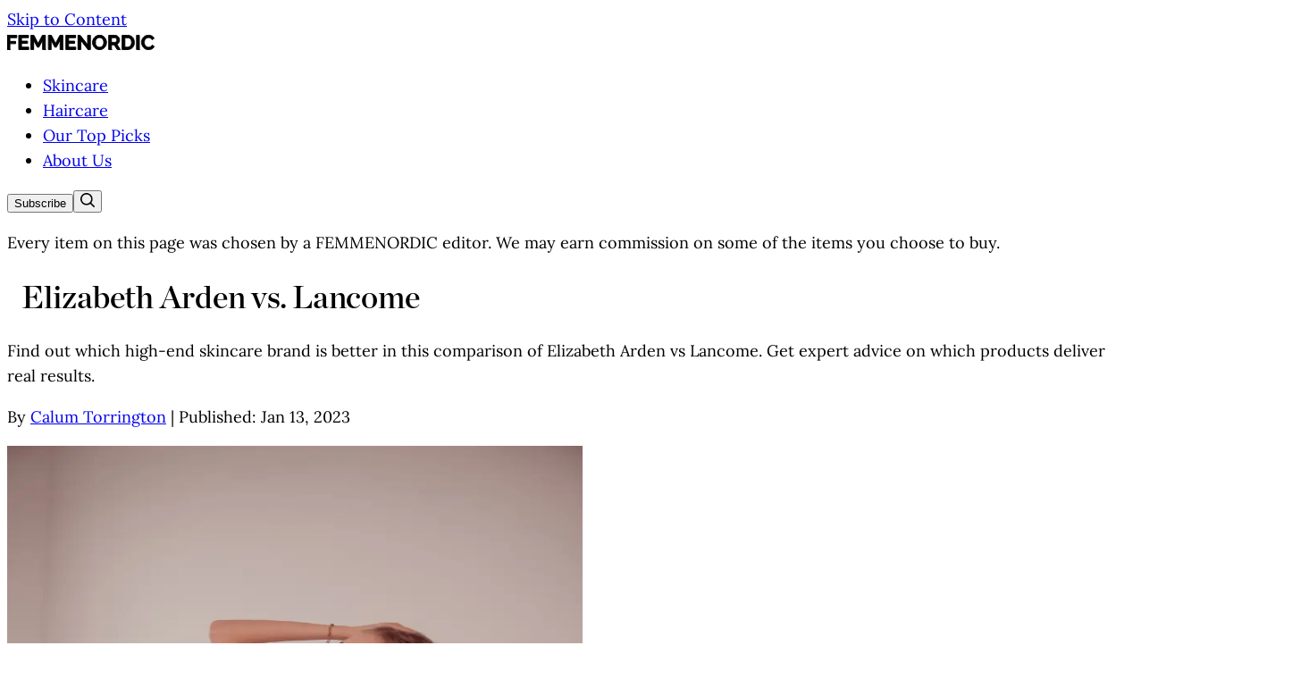

--- FILE ---
content_type: text/html
request_url: https://www.femmenordic.com/blog/elizabeth-arden-vs-lancome
body_size: 16321
content:
<!DOCTYPE html><!--zRKncE5l5J_ObWgo5I_m7--><html lang="en" class="__variable_2566e6 __variable_26e657 __variable_f36928 antialiased"><head><meta charSet="utf-8"/><meta name="viewport" content="width=device-width, initial-scale=1"/><link rel="preload" href="/_next/static/media/1e45b5c3c751ed2a-s.p.woff2" as="font" crossorigin="" type="font/woff2"/><link rel="preload" href="/_next/static/media/6f1653c8e73f6a1a-s.p.woff2" as="font" crossorigin="" type="font/woff2"/><link rel="preload" href="/_next/static/media/760df61a89fdb369-s.p.woff2" as="font" crossorigin="" type="font/woff2"/><link rel="preload" href="/_next/static/media/7be4f364182e90f8-s.p.woff2" as="font" crossorigin="" type="font/woff2"/><link rel="preload" href="/_next/static/media/d8406ea2f6297627-s.p.woff2" as="font" crossorigin="" type="font/woff2"/><link rel="preload" href="/_next/static/media/e68652ead16963e8-s.p.woff2" as="font" crossorigin="" type="font/woff2"/><link rel="preload" as="image" href="/logo.svg"/><link rel="preload" as="image" href="/facebook.svg"/><link rel="preload" as="image" href="/instagram.svg"/><link rel="preload" as="image" href="/pinterest.svg"/><link rel="preload" as="image" href="https://assets.femmenordic.com/_img/nancy-k-olgCaCC6i94-unsplash-min.webp" fetchPriority="high"/><link rel="preload" as="image" href="https://m.media-amazon.com/images/I/41k8CTpowGL._SL500_.jpg"/><link rel="preload" as="image" href="https://m.media-amazon.com/images/I/41gs7izpecL._SL500_.jpg"/><link rel="preload" as="image" href="https://m.media-amazon.com/images/I/41dCMvB8nOL._SL500_.jpg"/><link rel="preload" as="image" href="https://m.media-amazon.com/images/I/31tr0CuaiNL._SL500_.jpg"/><link rel="preload" as="image" href="https://assets.femmenordic.com/_img/max-libertine-aSRHodD994w-unsplash-min-704.webp"/><link rel="stylesheet" href="/_next/static/css/aa5af4c7bec31134.css" data-precedence="next"/><link rel="preload" as="script" fetchPriority="low" href="/_next/static/chunks/webpack-d18bc6e30b4ab5c2.js"/><script src="/_next/static/chunks/4bd1b696-cf72ae8a39fa05aa.js" async=""></script><script src="/_next/static/chunks/964-9b249bc0ac5a9a8b.js" async=""></script><script src="/_next/static/chunks/main-app-8dd10191f37e858c.js" async=""></script><script src="/_next/static/chunks/63-0c26326ed0a00bf5.js" async=""></script><script src="/_next/static/chunks/app/layout-d9dd4a8591f1696a.js" async=""></script><script src="/_next/static/chunks/app/blog/%5Bslug%5D/page-4a5efff85b500cea.js" async=""></script><link rel="preload" href="//scripts.mediavine.com/tags/femme-nordic.js" as="script"/><link rel="preload" href="https://www.googletagmanager.com/gtag/js?id=G-K7PZB12TS3" as="script"/><link rel="preload" as="image" href="https://assets.femmenordic.com/_img/lancome-vs-clinique.webp"/><link rel="preload" as="image" href="https://assets.femmenordic.com/_img/florian-marette-FohYuPQmxQY-unsplash-min.webp"/><link rel="preload" as="image" href="https://assets.femmenordic.com/_img/icons8-team-y2T5hT7pWx4-unsplash-min-704.webp"/><link rel="preload" as="image" href="https://assets.femmenordic.com/_img/lancome-vs-clarins.webp"/><link rel="preload" as="image" href="https://assets.femmenordic.com/_img/adi-coco-K4pDaPa82x4-unsplash-min.webp"/><link rel="preload" as="image" href="https://assets.femmenordic.com/_img/the-creative-exchange-pA1l24iwUlI-unsplash-min.webp"/><link rel="preload" as="image" href="https://assets.femmenordic.com/_img/aggy-wide-83QB1Y-3fCM-unsplash-min-704.webp"/><link rel="preload" as="image" href="https://assets.femmenordic.com/_img/shutterstock_75600964-minv4.webp"/><link rel="preload" as="image" href="https://assets.femmenordic.com/_img/aiony-haust-gtkvIGeHAn4-unsplash-min.webp"/><link rel="preload" as="image" href="https://assets.femmenordic.com/_img/getty-images-s-XGbyxtU_w-unsplash-min.webp"/><link rel="preload" as="image" href="https://assets.femmenordic.com/_img/shutterstock_1143523589-minv1-704.webp"/><meta name="theme-color" content="#ffffff"/><meta name="X-UA-Compatible" http-equiv="X-UA-Compatible" content="IE=edge"/><meta http-equiv="Content-Security-Policy" content="block-all-mixed-content"/><meta name="next-size-adjust" content=""/><link rel="canonical" href="https://www.femmenordic.com/blog/elizabeth-arden-vs-lancome"/><meta property="og:url" content="https://www.femmenordic.com/blog/elizabeth-arden-vs-lancome"/><title>Elizabeth Arden vs. Lancome</title><meta name="description" content="Find out which high-end skincare brand is better in this comparison of Elizabeth Arden vs Lancome. Get expert advice on which products deliver real results."/><meta name="robots" content="index, follow"/><meta name="googlebot" content="index, follow, max-video-preview:-1, max-image-preview:large, max-snippet:-1"/><meta property="og:title" content="Elizabeth Arden vs. Lancome"/><meta property="og:description" content="Find out which high-end skincare brand is better in this comparison of Elizabeth Arden vs Lancome. Get expert advice on which products deliver real results."/><meta property="og:site_name" content="FEMMENORDIC"/><meta property="og:image" content="https://assets.femmenordic.com/_img/nancy-k-olgCaCC6i94-unsplash-min.webp"/><meta property="og:type" content="article"/><meta property="article:published_time" content="2023-01-13T00:00:00.000Z"/><meta property="article:modified_time" content="2023-01-13T00:00:00.000Z"/><meta name="twitter:card" content="summary_large_image"/><meta name="twitter:title" content="Elizabeth Arden vs. Lancome"/><meta name="twitter:description" content="Find out which high-end skincare brand is better in this comparison of Elizabeth Arden vs Lancome. Get expert advice on which products deliver real results."/><meta name="twitter:image" content="https://assets.femmenordic.com/_img/nancy-k-olgCaCC6i94-unsplash-min.webp"/><link rel="icon" href="/favicon.ico" type="image/x-icon" sizes="48x48"/><link rel="icon" href="/icon.png?80cad757ebed8e95" type="image/png" sizes="512x512"/><link rel="apple-touch-icon" href="/apple-icon.png?a5b31b6487228187" type="image/png" sizes="180x180"/><script src="/_next/static/chunks/polyfills-42372ed130431b0a.js" noModule=""></script></head><body><div hidden=""><!--$--><!--/$--></div><span tabindex="0"></span><a href="#main-content" class="skip-to-content flex absolute items-center left-4 top-16 z-[99999999999] text-center opacity-0 font-sans leading-[1] font-semibold px-2.5 py-2.5 text-[0.875rem] rounded-2xl w-auto text-white bg-black border-2 border-white focus:opacity-100 max-[768px]:top-[120px] -translate-y-[calc(100%+2.5rem)] focus:translate-y-0">Skip to Content</a><nav class="sticky top-0 h-[48px] bg-white border-b-[1px] border-gray-400 text-sm font-semibold font-sans max-md:h-[96px] z-[2147483535]"><div class="flex max-w-[75rem] w-full h-full mx-auto items-center max-md:flex-wrap"><a href="/" class="mr-6 shrink-0 max-xl:ml-10 max-sm:ml-4 max-md:mt-[5px]"><img alt="FemmeNordic" src="/logo.svg" width="auto" height="17" class="!h-[18px] max-sm:!h-[12px]"/></a><div class="flex items-center overflow-x-auto overflow-y-hidden no-scrollbar max-md:order-1 max-md:w-full max-md:border-t max-md:h-12 max-md:self-end border-[#F5F5F5]"><ul class="flex list-none uppercase underline-offset-3"><li class="px-5 max-md:pl-10 max-sm:pl-4"><a href="/skincare" class="hover:underline">Skincare</a></li><li class="px-5"><a href="/haircare" class="hover:underline">Haircare</a></li><li class="px-5"><a href="/blog/our-top-picks" class="hover:underline text-nowrap">Our Top Picks</a></li><li class="px-5"><a href="/about" class="hover:underline text-nowrap">About Us</a></li></ul></div><button class="grow-click-to-subscribe-widget-81a338d1-83b7-44b2-86eb-310321ff3bdb ml-auto cursor-pointer bg-black text-white px-4 py-[5px] hover:bg-[#f5f5f5] hover:text-black border border-black max-md:mt-[5px]">Subscribe</button><button class="search-element ml-3.5 cursor-pointer shrink-0 max-xl:mr-10 max-sm:mr-4 max-md:mt-[5px]"><img alt="Search site" loading="lazy" width="16" height="16" decoding="async" data-nimg="1" style="color:transparent" src="/search.svg"/></button></div></nav><head></head><section class="border-b border-b-[#E5E5E5] w-full px-2.5 py-4 text-center text-xs font-sans  max-xl:px-10 max-sm:px-4  max-[644px]:text-left"><p class="!m-0 "><span>Every item on this page was chosen by a <span class="brand">FEMMENORDIC</span> editor. We may earn commission on some of the items you choose to buy.</span></p></section><main><header class="min-lg:px-7 mx-auto max-w-[1300px] text-center max-[644px]:text-left false"><h1 class="text-5xl max-lg:px-4">Elizabeth Arden vs. Lancome</h1><p class="font-sans text-xl mt-0 max-lg:px-4 max-w-[930px] !mx-auto">Find out which high-end skincare brand is better in this comparison of Elizabeth Arden vs Lancome. Get expert advice on which products deliver real results.</p><p class="byline font-sans uppercase text-xs max-lg:px-4">By <a href="/about#calum-torrington-bsc">Calum Torrington</a> <span class="mx-2">|</span> <!-- -->Published<!-- -->: <time dateTime="2023-01-13">Jan 13, 2023</time></p><img src="https://assets.femmenordic.com/_img/nancy-k-olgCaCC6i94-unsplash-min.webp" alt="desc" width="644" height="644" fetchPriority="high" class="mx-auto brightness-95 mt-6 max-sm:mx-0 max-sm:w-full"/></header><div id="main-content" class="relative"><div id="column-2" class="mx-auto max-[676px]:mx-4"><p>Famed for their luxurious skincare products packed with efficacious actives, both Elizabeth Arden and Lancome are more than worthy of occupying some shelf space in your bathroom.</p>
<p>Come with us as we compare their best-selling anti-aging products side-by-side to help you decide which is best for you and your skincare routine. Enjoy!</p>
<h2 id="elizabeth-arden-vs-lancome">Elizabeth Arden vs Lancome</h2>
<p>As many of you already know, anti-aging is serious business. It’s a cardinal rule to start “young” (AKA in your 20s) and change up your routine with each decade to address different skin concerns. More importantly, though, is picking the right products to get the job done.</p>
<p>Sure, your drug store buys are better than no skincare routine at all, but investing a bit more in better quality brands will make a considerable difference. (Trust us.) And even better than finding a skincare lineup for each decade would be finding one that’s strong, yet gentle enough for every decade. (Yes, this does exist.)</p>
<p>To spare you from hours of personal research, we’ve examined two renowned brands for your consideration: Elizabeth Arden and Lancôme.</p>
<div id="product-comparison-1" class="grid grid-cols-1 md:grid-cols-2 gap-6 my-8 rounded-lg max-w-3xl mx-auto max-md:gap-12  max-xl:max-w-4xl max-lg:max-w-3xl"><div class="flex flex-col items-center text-center space-y-4 max-w-[330px] mx-auto z-[9999999]"><a href="https://amzn.to/3IrolMa" target="_blank" rel="noopener noreferrer" class="relative w-48 h-48 rounded-lg overflow-hidden"><img src="https://m.media-amazon.com/images/I/41k8CTpowGL._SL500_.jpg" alt="Elizabeth Arden Advanced Ceramide Face Serum Capsules" class="object-contain max-h-full mx-auto"/></a><h3 class="text-lg serif">Elizabeth Arden Advanced Ceramide Face Serum Capsules</h3><div class="flex flex-col items-center space-y-2"><a href="https://amzn.to/3IrolMa" target="_blank" rel="noopener noreferrer" class="button">$125<!-- --> at <!-- -->Amazon</a></div></div><div class="flex flex-col items-center text-center space-y-4 max-w-[330px] mx-auto z-[9999999]"><a href="https://amzn.to/4fDG2Xl" target="_blank" rel="noopener noreferrer" class="relative w-48 h-48 rounded-lg overflow-hidden"><img src="https://m.media-amazon.com/images/I/41gs7izpecL._SL500_.jpg" alt="Elizabeth Arden Advanced Ceramide Lift and Firm Face Day Cream" class="object-contain max-h-full mx-auto"/></a><h3 class="text-lg serif">Elizabeth Arden Advanced Ceramide Lift and Firm Face Day Cream</h3><div class="flex flex-col items-center space-y-2"><a href="https://amzn.to/4fDG2Xl" target="_blank" rel="noopener noreferrer" class="button">$103<!-- --> at <!-- -->Amazon</a></div></div></div>
<p>Elizabeth Arden’s threesome leans heavily on ceramides to maintain or achieve younger-looking skin. Their <a href="https://amzn.to/3IrolMa">Advanced Ceramide Capsules Daily Youth Restoring Serum</a>, <a href="https://amzn.to/4fDG2Xl">Advanced Ceramide Lift Day Cream</a>, and <a href="https://amzn.to/3CHhni7">Advanced Ceramide Lift Night Cream</a> are a majorly stellar anti-aging trio (which we’ll expand on next).</p>
<p>Let’s start with the <a href="https://amzn.to/3IrolMa">Ceramide Capsules</a>. These small but mighty spheres contain a ceramide-rich serum that aims to minimize signs of aging by replenishing the skin’s lipid barrier. In doing so, this solution also improves skin texture, radiance, and hydration while supporting skin’s natural collagen for a firmer, smoother look. It’s no wonder that this has a 4.6-star rating and over 2,000 reviews!</p>
<p>Next, the <a href="https://amzn.to/4fDG2Xl">Advanced Ceramide Lift Day Cream SPF 15</a> is described as a “fast-absorbing gel cream” that’s jam-packed with ceramides to re-up your skin’s supply (which diminishes greatly over time). Aside from ceramides, it’s complemented by the presence of tetrapeptides, edelweiss extract, Vitamin E, and red algae to tighten the skin for visibly lifted and more defined facial contours. (So, basically a facial workout in a jar.) Oh, and we can’t forget to nod to SPF, which obviously provides protection against harmful sun rays.</p>
<p>The <a href="https://amzn.to/3CHhni7">Advanced Ceramide Lift Night Cream</a> is a silky formula that works similarly to the day cream as their ingredients are basically identical (minus SPF, of course). The day cream earned a 4.2-star rating and 94 reviews thus far, while the night cream has an impressive 4.7 stars with 867 reviews.</p>
<div id="product-comparison-2" class="grid grid-cols-1 md:grid-cols-2 gap-6 my-8 rounded-lg max-w-3xl mx-auto max-md:gap-12  max-xl:max-w-4xl max-lg:max-w-3xl"><div class="flex flex-col items-center text-center space-y-4 max-w-[330px] mx-auto z-[9999999]"><a href="https://amzn.to/3nAsKBL" target="_blank" rel="noopener noreferrer" class="relative w-48 h-48 rounded-lg overflow-hidden"><img src="https://m.media-amazon.com/images/I/41dCMvB8nOL._SL500_.jpg" alt="Lancôme Advanced Génifique Radiance Boosting Anti-Aging Face Serum" class="object-contain max-h-full mx-auto"/></a><h3 class="text-lg serif">Lancôme Advanced Génifique Radiance Boosting Anti-Aging Face Serum</h3><div class="flex flex-col items-center space-y-2"><a href="https://amzn.to/3nAsKBL" target="_blank" rel="noopener noreferrer" class="button">$260<!-- --> at <!-- -->Amazon</a></div></div><div class="flex flex-col items-center text-center space-y-4 max-w-[330px] mx-auto z-[9999999]"><a href="https://amzn.to/412PTzZ" target="_blank" rel="noopener noreferrer" class="relative w-48 h-48 rounded-lg overflow-hidden"><img src="https://m.media-amazon.com/images/I/31tr0CuaiNL._SL500_.jpg" alt="Lancôme​ Rénergie Multi-Action Night Cream" class="object-contain max-h-full mx-auto"/></a><h3 class="text-lg serif">Lancôme​ Rénergie Multi-Action Night Cream</h3><div class="flex flex-col items-center space-y-2"><a href="https://amzn.to/412PTzZ" target="_blank" rel="noopener noreferrer" class="button">$180<!-- --> at <!-- -->Amazon</a></div></div></div>
<p>Now, onto Lancôme. The <a href="https://amzn.to/3nAsKBL">Advanced Genifique Serum</a>, <a href="https://amzn.to/3QGL0Gb">Renergie Lift Multi-Action Ultra Face Cream SPF 30</a>, and <a href="https://amzn.to/412PTzZ">Renergie Lift Multi-Action Night Cream</a> rely on an array of complex ingredients to optimize results.</p>
<p>Created with Bifidus prebiotic 10%, hyaluronic acid, and Vitamin C, <a href="https://amzn.to/3nAsKBL">Lancôme’s Advanced Genifique Face Serum</a> is ideal for dry, oil, and sensitive skin types. Its ingredients work in tandem to lock in hydration and defend against external aggressors that cause signs of aging. So, you can expect a plump, evenly toned dermis. What’s more is that a 4.8-star rating and over 6,000 reviews sing the praises of this formula.</p>
<p>The <a href="https://amzn.to/3QGL0Gb">Renergie Lift Multi-Action Ultra Face Cream SPF 30</a> is made with jojoba oil, a hyaluronic acid derivative, an LHA derivative, and linseed extract to correct sagging, uneven skin tone, dryness, and reduce the appearance of dark spots. Additionally, its SPF 30 formulation carries the SCF seal of approval as a broad-spectrum sunscreen.</p>
<p>The <a href="https://amzn.to/412PTzZ">day cream’s nighttime counterpart</a> offers similar results but puts a larger emphasis on overall hydration. That said, a mix of hyaluronic acid, shea butter, apricot kernel oil, and black tea will leave you with radiant, deeply nourished skin all night long.</p>
<p>On Ulta.com, <a href="https://amzn.to/3IrolMa">Elizabeth Arden’s serum capsules</a> are $54 for 30ct., $92 for 60ct., and $114 for 90ct. The <a href="https://amzn.to/4fDG2Xl">day</a> and <a href="https://amzn.to/3CHhni7">night cream</a> are $89 for a 1.7oz. jar. Moreover, you’ll need to shell out $115 for the standard 1.7oz bottle of <a href="https://amzn.to/3nAsKBL">Lancôme’s serum</a>. Then, the <a href="https://amzn.to/3QGL0Gb">day</a> and <a href="https://amzn.to/412PTzZ">night cream</a> are just as pricey at $135 for 1.7oz and $120 for 2.6oz, respectively.</p>
<p>So, it appears you can’t go wrong with either brand. But, given that plenty of skincare aficionados (us included) are concerned about animal testing, sustainability, and philanthropic efforts, we’d be remiss to not acknowledge each company’s business ethics.</p>
<p>Elizabeth Arden is not cruelty-free. Per their website, they typically don’t test on animals except for instances where it is required by law. They’re also not 100% vegan, but they do have some vegan options. With concerns for their eco-friendly and humanitarian actions, it doesn’t appear that they have anything established just yet. Their website states that they are working towards supporting programs that will reduce their carbon footprint and they hope to work with causes that benefit women (i.e., promoting self-confidence, educational opportunities for young people).</p>
<p>According to Cruelty-Free Kitty, Lancôme isn’t cruelty-free. Further, they may test on animals either themselves or through a third party. They also don’t market themselves as offering vegan-friendly options. However, regarding charitable initiatives, Lancôme funds their “Write Her Future” program, which partners with the NAACP to provide mentorship, workshops, and scholarships to young, college-bound women of color.</p>
<p>Sustainability-wise, they allow refilling and recycling of Lancôme products within their stores. They’re also in the process of committing to greener chemistry when formulating their products, including implementing regenerative agricultural practices, sustainable sourcing, and improving their packaging.</p>
<p>While we usually like to wrap up our comparisons with a definitive conclusion, in this instance it&#x27;s obvious that despite both brands having their pros and cons, you can rely on <em>either</em> for your skincare routine.</p><div itemType="http://schema.org/Person" itemProp="author" class="author max-w-[644px] mx-auto font-sans  border-t border-black"><div><p class="text-sm font-bold h-10 leading-10"><img loading="lazy" src="/calum.webp" alt="calum torrington" itemProp="image" height="40" width="40" class="float-left rounded-[50%] w-10 h-10 object-cover object-top bg-gray-100"/><a href="/about#calum-torrington-bsc" rel="author" class="ml-4">Calum Torrington, BSc</a></p><p itemProp="description" class="text-sm">Calum Torrington is the founder of FEMMENORDIC. He has worked as a beauty editor since 2020 and employs his analytical background in mathematics to thoroughly scrutinize complex INCI lists. Now, he helps over 1 million people per year to find the best beauty products.</p></div></div></div></div><section class="recommended-stories pb-7 mt-7"><div class="max-w-[75rem] mx-auto max-[1300px]:mx-10 max-[644px]:mx-4"><h2 class="!text-3xl font-bold mb-8 text-left tracking-tight before:h-4 before:w-4 before:bg-black before:inline-block before:mr-2 before:mb-0.5">Recommended</h2><div class="relative flex gap-8 mb-8 max-lg:block"><div class="flex-1 max-w-[calc(100%-300px-2rem)] max-[1150px]:max-w-full"><div class="grid grid-cols-2 gap-8 max-md:grid-cols-2 max-md:gap-4 max-md:max-w-full"><a href="/blog/lancome-vs-estee-lauder" class="group block h-full z-[9999999]"><article class="overflow-hidden transition-transform h-full flex flex-col"><div class="aspect-square relative overflow-hidden flex-shrink-0"><img src="https://assets.femmenordic.com/_img/max-libertine-aSRHodD994w-unsplash-min-704.webp" alt="Lancome vs. Estee Lauder" class="w-full h-full object-cover brightness-95 transition-all scale-105"/></div><div class="flex-grow flex flex-col"><h3 class="text-lg !text-[22px] max-md:!text-[20px] !font-normal leading-[1.2] mt-1.5 line-clamp-4 text-left !font-[family-name:var(--font-chronicle)]"><span class="hover:text-[#525252]">Lancome vs. Estee Lauder</span></h3></div></article></a><a href="/blog/lancome-vs-clinique" class="group block h-full z-[9999999]"><article class="overflow-hidden transition-transform h-full flex flex-col"><div class="aspect-square relative overflow-hidden flex-shrink-0"><img src="https://assets.femmenordic.com/_img/lancome-vs-clinique.webp" alt="Lancome vs. Clinique" class="w-full h-full object-cover brightness-95 transition-all scale-105"/></div><div class="flex-grow flex flex-col"><h3 class="text-lg !text-[22px] max-md:!text-[20px] !font-normal leading-[1.2] mt-1.5 line-clamp-4 text-left !font-[family-name:var(--font-chronicle)]"><span class="hover:text-[#525252]">Lancome vs. Clinique</span></h3></div></article></a><a href="/blog/lancome-renergie-vs-absolue" class="group block h-full z-[9999999]"><article class="overflow-hidden transition-transform h-full flex flex-col"><div class="aspect-square relative overflow-hidden flex-shrink-0"><img src="https://assets.femmenordic.com/_img/florian-marette-FohYuPQmxQY-unsplash-min.webp" alt="Lancome Renergie vs. Absolue" class="w-full h-full object-cover brightness-95 transition-all scale-105"/></div><div class="flex-grow flex flex-col"><h3 class="text-lg !text-[22px] max-md:!text-[20px] !font-normal leading-[1.2] mt-1.5 line-clamp-4 text-left !font-[family-name:var(--font-chronicle)]"><span class="hover:text-[#525252]">Lancome Renergie vs. Absolue</span></h3></div></article></a><a href="/blog/best-french-skincare-brands" class="group block h-full z-[9999999]"><article class="overflow-hidden transition-transform h-full flex flex-col"><div class="aspect-square relative overflow-hidden flex-shrink-0"><img src="https://assets.femmenordic.com/_img/icons8-team-y2T5hT7pWx4-unsplash-min-704.webp" alt="Best French Skincare Brands (Our Top 13 Picks)" class="w-full h-full object-cover brightness-95 transition-all scale-105"/></div><div class="flex-grow flex flex-col"><h3 class="text-lg !text-[22px] max-md:!text-[20px] !font-normal leading-[1.2] mt-1.5 line-clamp-4 text-left !font-[family-name:var(--font-chronicle)]"><span class="hover:text-[#525252]">Best French Skincare Brands (Our Top 13 Picks)</span></h3></div></article></a></div></div><div class="mv-sidebar w-[300px] flex-shrink-0 max-lg:hidden absolute right-0"></div></div><div class="grid grid-cols-4 gap-8 max-md:grid-cols-2 max-md:gap-4"><a href="/blog/lancome-vs-clarins" class="group block h-full z-[9999999]"><article class="overflow-hidden transition-transform h-full flex flex-col"><div class="aspect-square relative overflow-hidden flex-shrink-0"><img src="https://assets.femmenordic.com/_img/lancome-vs-clarins.webp" alt="Lancome vs. Clarins" class="w-full h-full object-cover brightness-95 transition-all scale-105"/></div><div class="flex-grow flex flex-col"><h3 class="text-lg !text-[22px] max-md:!text-[20px] !font-normal leading-[1.2] mt-1.5 line-clamp-4 text-left !font-[family-name:var(--font-chronicle)]"><span class="hover:text-[#525252]">Lancome vs. Clarins</span></h3></div></article></a><a href="/blog/best-french-moisturizer" class="group block h-full z-[9999999]"><article class="overflow-hidden transition-transform h-full flex flex-col"><div class="aspect-square relative overflow-hidden flex-shrink-0"><img src="https://assets.femmenordic.com/_img/adi-coco-K4pDaPa82x4-unsplash-min.webp" alt="Best French Moisturizer (Our Top 10 Picks)" class="w-full h-full object-cover brightness-95 transition-all scale-105"/></div><div class="flex-grow flex flex-col"><h3 class="text-lg !text-[22px] max-md:!text-[20px] !font-normal leading-[1.2] mt-1.5 line-clamp-4 text-left !font-[family-name:var(--font-chronicle)]"><span class="hover:text-[#525252]">Best French Moisturizer (Our Top 10 Picks)</span></h3></div></article></a><a href="/blog/best-french-deodorant" class="group block h-full z-[9999999]"><article class="overflow-hidden transition-transform h-full flex flex-col"><div class="aspect-square relative overflow-hidden flex-shrink-0"><img src="https://assets.femmenordic.com/_img/the-creative-exchange-pA1l24iwUlI-unsplash-min.webp" alt="Best French Deodorant (Our Top 10 Picks)" class="w-full h-full object-cover brightness-95 transition-all scale-105"/></div><div class="flex-grow flex flex-col"><h3 class="text-lg !text-[22px] max-md:!text-[20px] !font-normal leading-[1.2] mt-1.5 line-clamp-4 text-left !font-[family-name:var(--font-chronicle)]"><span class="hover:text-[#525252]">Best French Deodorant (Our Top 10 Picks)</span></h3></div></article></a><a href="/blog/best-french-face-wash" class="group block h-full z-[9999999]"><article class="overflow-hidden transition-transform h-full flex flex-col"><div class="aspect-square relative overflow-hidden flex-shrink-0"><img src="https://assets.femmenordic.com/_img/aggy-wide-83QB1Y-3fCM-unsplash-min-704.webp" alt="Best French Face Wash (Our Top 17 Picks)" class="w-full h-full object-cover brightness-95 transition-all scale-105"/></div><div class="flex-grow flex flex-col"><h3 class="text-lg !text-[22px] max-md:!text-[20px] !font-normal leading-[1.2] mt-1.5 line-clamp-4 text-left !font-[family-name:var(--font-chronicle)]"><span class="hover:text-[#525252]">Best French Face Wash (Our Top 17 Picks)</span></h3></div></article></a><a href="/blog/best-french-sunscreen" class="group block h-full z-[9999999]"><article class="overflow-hidden transition-transform h-full flex flex-col"><div class="aspect-square relative overflow-hidden flex-shrink-0"><img src="https://assets.femmenordic.com/_img/shutterstock_75600964-minv4.webp" alt="Best French Sunscreen (Our Top 10 Picks)" class="w-full h-full object-cover brightness-95 transition-all scale-105"/></div><div class="flex-grow flex flex-col"><h3 class="text-lg !text-[22px] max-md:!text-[20px] !font-normal leading-[1.2] mt-1.5 line-clamp-4 text-left !font-[family-name:var(--font-chronicle)]"><span class="hover:text-[#525252]">Best French Sunscreen (Our Top 10 Picks)</span></h3></div></article></a><a href="/blog/best-french-body-lotion" class="group block h-full z-[9999999]"><article class="overflow-hidden transition-transform h-full flex flex-col"><div class="aspect-square relative overflow-hidden flex-shrink-0"><img src="https://assets.femmenordic.com/_img/aiony-haust-gtkvIGeHAn4-unsplash-min.webp" alt="Best French Body Lotion (Our Top 9 Picks)" class="w-full h-full object-cover brightness-95 transition-all scale-105"/></div><div class="flex-grow flex flex-col"><h3 class="text-lg !text-[22px] max-md:!text-[20px] !font-normal leading-[1.2] mt-1.5 line-clamp-4 text-left !font-[family-name:var(--font-chronicle)]"><span class="hover:text-[#525252]">Best French Body Lotion (Our Top 9 Picks)</span></h3></div></article></a><a href="/blog/lancome-vs-shiseido" class="group block h-full z-[9999999]"><article class="overflow-hidden transition-transform h-full flex flex-col"><div class="aspect-square relative overflow-hidden flex-shrink-0"><img src="https://assets.femmenordic.com/_img/getty-images-s-XGbyxtU_w-unsplash-min.webp" alt="Lancome vs. Shiseido" class="w-full h-full object-cover brightness-95 transition-all scale-105"/></div><div class="flex-grow flex flex-col"><h3 class="text-lg !text-[22px] max-md:!text-[20px] !font-normal leading-[1.2] mt-1.5 line-clamp-4 text-left !font-[family-name:var(--font-chronicle)]"><span class="hover:text-[#525252]">Lancome vs. Shiseido</span></h3></div></article></a><a href="/blog/best-french-eye-cream" class="group block h-full z-[9999999]"><article class="overflow-hidden transition-transform h-full flex flex-col"><div class="aspect-square relative overflow-hidden flex-shrink-0"><img src="https://assets.femmenordic.com/_img/shutterstock_1143523589-minv1-704.webp" alt="Best French Eye Cream (Our Top 10 Picks)" class="w-full h-full object-cover brightness-95 transition-all scale-105"/></div><div class="flex-grow flex flex-col"><h3 class="text-lg !text-[22px] max-md:!text-[20px] !font-normal leading-[1.2] mt-1.5 line-clamp-4 text-left !font-[family-name:var(--font-chronicle)]"><span class="hover:text-[#525252]">Best French Eye Cream (Our Top 10 Picks)</span></h3></div></article></a></div></div></section></main><!--$--><!--/$--><footer id="footer" class="bg-black text-white font-sans pt-7 pb-7 text-sm font-semibold"><div class="max-w-[75rem] h-full mx-auto items-center max-xl:mx-10 max-sm:mx-4"><div class="flex gap-7 items-center justify-between max-sm:gap-0"><a href="/" class="mr-6 shrink-0"><img alt="FemmeNordic" src="/logo.svg" width="auto" height="17" class="!h-[18px] max-sm:!h-[12px] invert"/></a><div class="flex flex-row"><a href="https://www.facebook.com/FemmeNordic" class="p-4 shrink-0"><img alt="Facebook" src="/facebook.svg" width="16" height="16"/></a><a href="https://www.instagram.com/femmenordic/" class="p-4 shrink-0"><img alt="Instagram" src="/instagram.svg" width="16" height="16"/></a><a href="https://pinterest.com/femmenordic/" class="p-4 shrink-0"><img alt="Pinterest" src="/pinterest.svg" width="16" height="16"/></a></div></div><nav class="grid grid-cols-4 my-2 max-md:grid-cols-2"><a href="#" class="grow-click-to-subscribe-widget-81a338d1-83b7-44b2-86eb-310321ff3bdb py-2 hover:underline underline-offset-2">Newsletter</a><a href="/about" class="py-2 hover:underline underline-offset-2">About Us</a><a href="/contact" class="py-2 hover:underline underline-offset-2">Contact Us</a><a href="https://sales.mediavine.com/femme-nordic" class="py-2 hover:underline underline-offset-2">Advertise</a><a href="/affiliate" class="py-2 hover:underline underline-offset-2">Affiliate Disclosure</a><a href="/cookies" class="py-2 hover:underline underline-offset-2">Cookies</a><a href="/privacy" class="py-2 hover:underline underline-offset-2">Privacy Policy</a><a href="/sitemap" class="py-2 hover:underline underline-offset-2">Site Map</a></nav><p>A part of Macalpine Ventures Ltd. Company registered in England &amp; Wales 12931718.</p><p class="!mb-0">Copyright © 2025 FEMMENORDIC. All Rights Reserved.</p></div></footer><script src="/_next/static/chunks/webpack-d18bc6e30b4ab5c2.js" id="_R_" async=""></script><script>(self.__next_f=self.__next_f||[]).push([0])</script><script>self.__next_f.push([1,"1:\"$Sreact.fragment\"\n2:I[9243,[\"63\",\"static/chunks/63-0c26326ed0a00bf5.js\",\"177\",\"static/chunks/app/layout-d9dd4a8591f1696a.js\"],\"\"]\n3:I[3063,[\"63\",\"static/chunks/63-0c26326ed0a00bf5.js\",\"953\",\"static/chunks/app/blog/%5Bslug%5D/page-4a5efff85b500cea.js\"],\"Image\"]\n4:I[7555,[],\"\"]\nc:I[8393,[],\"\"]\n:HL[\"/_next/static/media/1e45b5c3c751ed2a-s.p.woff2\",\"font\",{\"crossOrigin\":\"\",\"type\":\"font/woff2\"}]\n:HL[\"/_next/static/media/6f1653c8e73f6a1a-s.p.woff2\",\"font\",{\"crossOrigin\":\"\",\"type\":\"font/woff2\"}]\n:HL[\"/_next/static/media/760df61a89fdb369-s.p.woff2\",\"font\",{\"crossOrigin\":\"\",\"type\":\"font/woff2\"}]\n:HL[\"/_next/static/media/7be4f364182e90f8-s.p.woff2\",\"font\",{\"crossOrigin\":\"\",\"type\":\"font/woff2\"}]\n:HL[\"/_next/static/media/d8406ea2f6297627-s.p.woff2\",\"font\",{\"crossOrigin\":\"\",\"type\":\"font/woff2\"}]\n:HL[\"/_next/static/media/e68652ead16963e8-s.p.woff2\",\"font\",{\"crossOrigin\":\"\",\"type\":\"font/woff2\"}]\n:HL[\"/_next/static/css/aa5af4c7bec31134.css\",\"style\"]\n"])</script><script>self.__next_f.push([1,"0:{\"P\":null,\"b\":\"zRKncE5l5J_ObWgo5I-m7\",\"p\":\"\",\"c\":[\"\",\"blog\",\"elizabeth-arden-vs-lancome\",\"\"],\"i\":false,\"f\":[[[\"\",{\"children\":[\"blog\",{\"children\":[[\"slug\",\"elizabeth-arden-vs-lancome\",\"d\"],{\"children\":[\"__PAGE__\",{}]}]}]},\"$undefined\",\"$undefined\",true],[\"\",[\"$\",\"$1\",\"c\",{\"children\":[[[\"$\",\"link\",\"0\",{\"rel\":\"stylesheet\",\"href\":\"/_next/static/css/aa5af4c7bec31134.css\",\"precedence\":\"next\",\"crossOrigin\":\"$undefined\",\"nonce\":\"$undefined\"}]],[\"$\",\"html\",null,{\"lang\":\"en\",\"className\":\"__variable_2566e6 __variable_26e657 __variable_f36928 antialiased\",\"children\":[[\"$\",\"head\",null,{\"children\":[[\"$\",\"meta\",null,{\"name\":\"theme-color\",\"content\":\"#ffffff\"}],[\"$\",\"meta\",null,{\"name\":\"X-UA-Compatible\",\"httpEquiv\":\"X-UA-Compatible\",\"content\":\"IE=edge\"}],[\"$\",\"meta\",null,{\"httpEquiv\":\"Content-Security-Policy\",\"content\":\"block-all-mixed-content\"}],[\"$\",\"$L2\",null,{\"id\":\"grow-script\",\"children\":\"!(function(){window.growMe||((window.growMe=function(e){window.growMe._.push(e);}),(window.growMe._=[]));var e=document.createElement(\\\"script\\\");(e.type=\\\"text/javascript\\\"),(e.src=\\\"https://faves.grow.me/main.js\\\"),(e.defer=!0),e.setAttribute(\\\"data-grow-faves-site-id\\\",\\\"U2l0ZTpkMDg5M2E1My1mM2ZmLTQ3ZWItODZiYi0wODQwYWE1YWNlNjU=\\\");var t=document.getElementsByTagName(\\\"script\\\")[0];t.parentNode.insertBefore(e,t);})();\"}],[\"$\",\"$L2\",null,{\"type\":\"text/javascript\",\"async\":true,\"data-noptimize\":\"1\",\"data-cfasync\":\"false\",\"src\":\"//scripts.mediavine.com/tags/femme-nordic.js\"}],[\"$\",\"$L2\",null,{\"async\":true,\"src\":\"https://www.googletagmanager.com/gtag/js?id=G-K7PZB12TS3\"}],[\"$\",\"$L2\",null,{\"id\":\"gtag-script\",\"children\":\"window.dataLayer = window.dataLayer || []; function gtag(){dataLayer.push(arguments);} gtag('js', new Date()); gtag('config', 'G-K7PZB12TS3');\"}]]}],[\"$\",\"body\",null,{\"children\":[[[\"$\",\"span\",null,{\"tabIndex\":0}],[\"$\",\"a\",null,{\"href\":\"#main-content\",\"className\":\"skip-to-content flex absolute items-center left-4 top-16 z-[99999999999] text-center opacity-0 font-sans leading-[1] font-semibold px-2.5 py-2.5 text-[0.875rem] rounded-2xl w-auto text-white bg-black border-2 border-white focus:opacity-100 max-[768px]:top-[120px] -translate-y-[calc(100%+2.5rem)] focus:translate-y-0\",\"children\":\"Skip to Content\"}]],[\"$\",\"nav\",null,{\"className\":\"sticky top-0 h-[48px] bg-white border-b-[1px] border-gray-400 text-sm font-semibold font-sans max-md:h-[96px] z-[2147483535]\",\"children\":[\"$\",\"div\",null,{\"className\":\"flex max-w-[75rem] w-full h-full mx-auto items-center max-md:flex-wrap\",\"children\":[[\"$\",\"a\",null,{\"href\":\"/\",\"className\":\"mr-6 shrink-0 max-xl:ml-10 max-sm:ml-4 max-md:mt-[5px]\",\"children\":[\"$\",\"img\",null,{\"alt\":\"FemmeNordic\",\"src\":\"/logo.svg\",\"width\":\"auto\",\"height\":\"17\",\"className\":\"!h-[18px] max-sm:!h-[12px]\"}]}],[\"$\",\"div\",null,{\"className\":\"flex items-center overflow-x-auto overflow-y-hidden no-scrollbar max-md:order-1 max-md:w-full max-md:border-t max-md:h-12 max-md:self-end border-[#F5F5F5]\",\"children\":[\"$\",\"ul\",null,{\"className\":\"flex list-none uppercase underline-offset-3\",\"children\":[[\"$\",\"li\",null,{\"className\":\"px-5 max-md:pl-10 max-sm:pl-4\",\"children\":[\"$\",\"a\",null,{\"href\":\"/skincare\",\"className\":\"hover:underline\",\"children\":\"Skincare\"}]}],[\"$\",\"li\",null,{\"className\":\"px-5\",\"children\":[\"$\",\"a\",null,{\"href\":\"/haircare\",\"className\":\"hover:underline\",\"children\":\"Haircare\"}]}],[\"$\",\"li\",null,{\"className\":\"px-5\",\"children\":[\"$\",\"a\",null,{\"href\":\"/blog/our-top-picks\",\"className\":\"hover:underline text-nowrap\",\"children\":\"Our Top Picks\"}]}],[\"$\",\"li\",null,{\"className\":\"px-5\",\"children\":[\"$\",\"a\",null,{\"href\":\"/about\",\"className\":\"hover:underline text-nowrap\",\"children\":\"About Us\"}]}]]}]}],[\"$\",\"button\",null,{\"className\":\"grow-click-to-subscribe-widget-81a338d1-83b7-44b2-86eb-310321ff3bdb ml-auto cursor-pointer bg-black text-white px-4 py-[5px] hover:bg-[#f5f5f5] hover:text-black border border-black max-md:mt-[5px]\",\"children\":\"Subscribe\"}],[\"$\",\"button\",null,{\"className\":\"search-element ml-3.5 cursor-pointer shrink-0 max-xl:mr-10 max-sm:mr-4 max-md:mt-[5px]\",\"children\":[\"$\",\"$L3\",null,{\"src\":\"/search.svg\",\"alt\":\"Search site\",\"width\":\"16\",\"height\":\"16\"}]}]]}]}],[\"$\",\"$L4\",null,{\"parallelRouterKey\":\"children\",\"error\":\"$undefined\",\"errorStyles\":\"$undefined\",\"errorScripts\":\"$undefined\",\"template\":\"$L5\",\"templateStyles\":\"$undefined\",\"templateScripts\":\"$undefined\",\"notFound\":\"$L6\",\"forbidden\":\"$undefined\",\"unauthorized\":\"$undefined\"}],\"$L7\"]}]]}]]}],{\"children\":[\"blog\",\"$L8\",{\"children\":[[\"slug\",\"elizabeth-arden-vs-lancome\",\"d\"],\"$L9\",{\"children\":[\"__PAGE__\",\"$La\",{},null,false]},null,false]},null,false]},null,false],\"$Lb\",false]],\"m\":\"$undefined\",\"G\":[\"$c\",[]],\"s\":false,\"S\":true}\n"])</script><script>self.__next_f.push([1,"d:I[1295,[],\"\"]\nf:I[9665,[],\"OutletBoundary\"]\n11:I[4911,[],\"AsyncMetadataOutlet\"]\n13:I[9665,[],\"ViewportBoundary\"]\n15:I[9665,[],\"MetadataBoundary\"]\n16:\"$Sreact.suspense\"\n5:[\"$\",\"$Ld\",null,{}]\n"])</script><script>self.__next_f.push([1,"6:[[[\"$\",\"title\",null,{\"children\":\"404: This page could not be found.\"}],[\"$\",\"div\",null,{\"style\":{\"fontFamily\":\"system-ui,\\\"Segoe UI\\\",Roboto,Helvetica,Arial,sans-serif,\\\"Apple Color Emoji\\\",\\\"Segoe UI Emoji\\\"\",\"height\":\"100vh\",\"textAlign\":\"center\",\"display\":\"flex\",\"flexDirection\":\"column\",\"alignItems\":\"center\",\"justifyContent\":\"center\"},\"children\":[\"$\",\"div\",null,{\"children\":[[\"$\",\"style\",null,{\"dangerouslySetInnerHTML\":{\"__html\":\"body{color:#000;background:#fff;margin:0}.next-error-h1{border-right:1px solid rgba(0,0,0,.3)}@media (prefers-color-scheme:dark){body{color:#fff;background:#000}.next-error-h1{border-right:1px solid rgba(255,255,255,.3)}}\"}}],[\"$\",\"h1\",null,{\"className\":\"next-error-h1\",\"style\":{\"display\":\"inline-block\",\"margin\":\"0 20px 0 0\",\"padding\":\"0 23px 0 0\",\"fontSize\":24,\"fontWeight\":500,\"verticalAlign\":\"top\",\"lineHeight\":\"49px\"},\"children\":404}],[\"$\",\"div\",null,{\"style\":{\"display\":\"inline-block\"},\"children\":[\"$\",\"h2\",null,{\"style\":{\"fontSize\":14,\"fontWeight\":400,\"lineHeight\":\"49px\",\"margin\":0},\"children\":\"This page could not be found.\"}]}]]}]}]],[]]\n"])</script><script>self.__next_f.push([1,"7:[\"$\",\"footer\",null,{\"id\":\"footer\",\"className\":\"bg-black text-white font-sans pt-7 pb-7 text-sm font-semibold\",\"children\":[\"$\",\"div\",null,{\"className\":\"max-w-[75rem] h-full mx-auto items-center max-xl:mx-10 max-sm:mx-4\",\"children\":[[\"$\",\"div\",null,{\"className\":\"flex gap-7 items-center justify-between max-sm:gap-0\",\"children\":[[\"$\",\"a\",null,{\"href\":\"/\",\"className\":\"mr-6 shrink-0\",\"children\":[\"$\",\"img\",null,{\"alt\":\"FemmeNordic\",\"src\":\"/logo.svg\",\"width\":\"auto\",\"height\":\"17\",\"className\":\"!h-[18px] max-sm:!h-[12px] invert\"}]}],[\"$\",\"div\",null,{\"className\":\"flex flex-row\",\"children\":[[\"$\",\"a\",null,{\"href\":\"https://www.facebook.com/FemmeNordic\",\"className\":\"p-4 shrink-0\",\"children\":[\"$\",\"img\",null,{\"alt\":\"Facebook\",\"src\":\"/facebook.svg\",\"width\":\"16\",\"height\":\"16\"}]}],[\"$\",\"a\",null,{\"href\":\"https://www.instagram.com/femmenordic/\",\"className\":\"p-4 shrink-0\",\"children\":[\"$\",\"img\",null,{\"alt\":\"Instagram\",\"src\":\"/instagram.svg\",\"width\":\"16\",\"height\":\"16\"}]}],[\"$\",\"a\",null,{\"href\":\"https://pinterest.com/femmenordic/\",\"className\":\"p-4 shrink-0\",\"children\":[\"$\",\"img\",null,{\"alt\":\"Pinterest\",\"src\":\"/pinterest.svg\",\"width\":\"16\",\"height\":\"16\"}]}]]}]]}],[\"$\",\"nav\",null,{\"className\":\"grid grid-cols-4 my-2 max-md:grid-cols-2\",\"children\":[[\"$\",\"a\",null,{\"href\":\"#\",\"className\":\"grow-click-to-subscribe-widget-81a338d1-83b7-44b2-86eb-310321ff3bdb py-2 hover:underline underline-offset-2\",\"children\":\"Newsletter\"}],[\"$\",\"a\",null,{\"href\":\"/about\",\"className\":\"py-2 hover:underline underline-offset-2\",\"children\":\"About Us\"}],[\"$\",\"a\",null,{\"href\":\"/contact\",\"className\":\"py-2 hover:underline underline-offset-2\",\"children\":\"Contact Us\"}],[\"$\",\"a\",null,{\"href\":\"https://sales.mediavine.com/femme-nordic\",\"className\":\"py-2 hover:underline underline-offset-2\",\"children\":\"Advertise\"}],[\"$\",\"a\",null,{\"href\":\"/affiliate\",\"className\":\"py-2 hover:underline underline-offset-2\",\"children\":\"Affiliate Disclosure\"}],[\"$\",\"a\",null,{\"href\":\"/cookies\",\"className\":\"py-2 hover:underline underline-offset-2\",\"children\":\"Cookies\"}],[\"$\",\"a\",null,{\"href\":\"/privacy\",\"className\":\"py-2 hover:underline underline-offset-2\",\"children\":\"Privacy Policy\"}],[\"$\",\"a\",null,{\"href\":\"/sitemap\",\"className\":\"py-2 hover:underline underline-offset-2\",\"children\":\"Site Map\"}]]}],[\"$\",\"p\",null,{\"children\":\"A part of Macalpine Ventures Ltd. Company registered in England \u0026 Wales 12931718.\"}],[\"$\",\"p\",null,{\"className\":\"!mb-0\",\"children\":\"Copyright © 2025 FEMMENORDIC. All Rights Reserved.\"}]]}]}]\n"])</script><script>self.__next_f.push([1,"8:[\"$\",\"$1\",\"c\",{\"children\":[null,[\"$\",\"$L4\",null,{\"parallelRouterKey\":\"children\",\"error\":\"$undefined\",\"errorStyles\":\"$undefined\",\"errorScripts\":\"$undefined\",\"template\":[\"$\",\"$Ld\",null,{}],\"templateStyles\":\"$undefined\",\"templateScripts\":\"$undefined\",\"notFound\":\"$undefined\",\"forbidden\":\"$undefined\",\"unauthorized\":\"$undefined\"}]]}]\n9:[\"$\",\"$1\",\"c\",{\"children\":[null,[\"$\",\"$L4\",null,{\"parallelRouterKey\":\"children\",\"error\":\"$undefined\",\"errorStyles\":\"$undefined\",\"errorScripts\":\"$undefined\",\"template\":[\"$\",\"$Ld\",null,{}],\"templateStyles\":\"$undefined\",\"templateScripts\":\"$undefined\",\"notFound\":\"$undefined\",\"forbidden\":\"$undefined\",\"unauthorized\":\"$undefined\"}]]}]\na:[\"$\",\"$1\",\"c\",{\"children\":[\"$Le\",null,[\"$\",\"$Lf\",null,{\"children\":[\"$L10\",[\"$\",\"$L11\",null,{\"promise\":\"$@12\"}]]}]]}]\nb:[\"$\",\"$1\",\"h\",{\"children\":[null,[[\"$\",\"$L13\",null,{\"children\":\"$L14\"}],[\"$\",\"meta\",null,{\"name\":\"next-size-adjust\",\"content\":\"\"}]],[\"$\",\"$L15\",null,{\"children\":[\"$\",\"div\",null,{\"hidden\":true,\"children\":[\"$\",\"$16\",null,{\"fallback\":null,\"children\":\"$L17\"}]}]}]]}]\n"])</script><script>self.__next_f.push([1,"e:[[\"$\",\"head\",null,{\"children\":[[\"$\",\"link\",null,{\"rel\":\"canonical\",\"href\":\"https://www.femmenordic.com/blog/elizabeth-arden-vs-lancome\"}],[\"$\",\"meta\",null,{\"property\":\"og:url\",\"content\":\"https://www.femmenordic.com/blog/elizabeth-arden-vs-lancome\"}]]}],\"$L18\",[\"$\",\"main\",null,{\"children\":[\"$L19\",\"$L1a\",\"$L1b\"]}]]\n"])</script><script>self.__next_f.push([1,"18:[\"$\",\"section\",null,{\"className\":\"border-b border-b-[#E5E5E5] w-full px-2.5 py-4 text-center text-xs font-sans  max-xl:px-10 max-sm:px-4  max-[644px]:text-left\",\"children\":[\"$\",\"p\",null,{\"className\":\"!m-0 \",\"children\":[\"$\",\"span\",null,{\"children\":[\"Every item on this page was chosen by a \",[\"$\",\"span\",null,{\"className\":\"brand\",\"children\":\"FEMMENORDIC\"}],\" editor. We may earn commission on some of the items you choose to buy.\"]}]}]}]\n"])</script><script>self.__next_f.push([1,"19:[\"$\",\"header\",null,{\"className\":\"min-lg:px-7 mx-auto max-w-[1300px] text-center max-[644px]:text-left false\",\"children\":[[\"$\",\"h1\",null,{\"className\":\"text-5xl max-lg:px-4\",\"children\":\"Elizabeth Arden vs. Lancome\"}],[\"$\",\"p\",null,{\"className\":\"font-sans text-xl mt-0 max-lg:px-4 max-w-[930px] !mx-auto\",\"children\":\"Find out which high-end skincare brand is better in this comparison of Elizabeth Arden vs Lancome. Get expert advice on which products deliver real results.\"}],\"$L1c\",[\"$\",\"img\",null,{\"src\":\"https://assets.femmenordic.com/_img/nancy-k-olgCaCC6i94-unsplash-min.webp\",\"alt\":\"desc\",\"width\":\"644\",\"height\":\"644\",\"fetchPriority\":\"high\",\"className\":\"mx-auto brightness-95 mt-6 max-sm:mx-0 max-sm:w-full\"}]]}]\n"])</script><script>self.__next_f.push([1,"1a:[\"$\",\"div\",null,{\"id\":\"main-content\",\"className\":\"relative\",\"children\":[\"$\",\"div\",null,{\"id\":\"column-2\",\"className\":\"mx-auto max-[676px]:mx-4\",\"children\":[[[\"$\",\"p\",null,{\"children\":\"Famed for their luxurious skincare products packed with efficacious actives, both Elizabeth Arden and Lancome are more than worthy of occupying some shelf space in your bathroom.\"}],\"\\n\",[\"$\",\"p\",null,{\"children\":\"Come with us as we compare their best-selling anti-aging products side-by-side to help you decide which is best for you and your skincare routine. Enjoy!\"}],\"\\n\",[\"$\",\"h2\",null,{\"id\":\"elizabeth-arden-vs-lancome\",\"children\":\"Elizabeth Arden vs Lancome\"}],\"\\n\",[\"$\",\"p\",null,{\"children\":\"As many of you already know, anti-aging is serious business. It’s a cardinal rule to start “young” (AKA in your 20s) and change up your routine with each decade to address different skin concerns. More importantly, though, is picking the right products to get the job done.\"}],\"\\n\",[\"$\",\"p\",null,{\"children\":\"Sure, your drug store buys are better than no skincare routine at all, but investing a bit more in better quality brands will make a considerable difference. (Trust us.) And even better than finding a skincare lineup for each decade would be finding one that’s strong, yet gentle enough for every decade. (Yes, this does exist.)\"}],\"\\n\",[\"$\",\"p\",null,{\"children\":\"To spare you from hours of personal research, we’ve examined two renowned brands for your consideration: Elizabeth Arden and Lancôme.\"}],\"\\n\",[\"$\",\"div\",null,{\"id\":\"product-comparison-1\",\"className\":\"grid grid-cols-1 md:grid-cols-2 gap-6 my-8 rounded-lg max-w-3xl mx-auto max-md:gap-12  max-xl:max-w-4xl max-lg:max-w-3xl\",\"children\":[[\"$\",\"div\",\"0\",{\"className\":\"flex flex-col items-center text-center space-y-4 max-w-[330px] mx-auto z-[9999999]\",\"children\":[[\"$\",\"a\",null,{\"href\":\"https://amzn.to/3IrolMa\",\"target\":\"_blank\",\"rel\":\"noopener noreferrer\",\"className\":\"relative w-48 h-48 rounded-lg overflow-hidden\",\"children\":[\"$\",\"img\",null,{\"src\":\"https://m.media-amazon.com/images/I/41k8CTpowGL._SL500_.jpg\",\"alt\":\"Elizabeth Arden Advanced Ceramide Face Serum Capsules\",\"className\":\"object-contain max-h-full mx-auto\"}]}],[\"$\",\"h3\",null,{\"className\":\"text-lg serif\",\"children\":\"Elizabeth Arden Advanced Ceramide Face Serum Capsules\"}],[\"$\",\"div\",null,{\"className\":\"flex flex-col items-center space-y-2\",\"children\":[[\"$\",\"a\",\"0\",{\"href\":\"https://amzn.to/3IrolMa\",\"target\":\"_blank\",\"rel\":\"noopener noreferrer\",\"className\":\"button\",\"children\":[\"$$125\",\" at \",\"Amazon\"]}]]}]]}],[\"$\",\"div\",\"1\",{\"className\":\"flex flex-col items-center text-center space-y-4 max-w-[330px] mx-auto z-[9999999]\",\"children\":[[\"$\",\"a\",null,{\"href\":\"https://amzn.to/4fDG2Xl\",\"target\":\"_blank\",\"rel\":\"noopener noreferrer\",\"className\":\"relative w-48 h-48 rounded-lg overflow-hidden\",\"children\":[\"$\",\"img\",null,{\"src\":\"https://m.media-amazon.com/images/I/41gs7izpecL._SL500_.jpg\",\"alt\":\"Elizabeth Arden Advanced Ceramide Lift and Firm Face Day Cream\",\"className\":\"object-contain max-h-full mx-auto\"}]}],[\"$\",\"h3\",null,{\"className\":\"text-lg serif\",\"children\":\"Elizabeth Arden Advanced Ceramide Lift and Firm Face Day Cream\"}],[\"$\",\"div\",null,{\"className\":\"flex flex-col items-center space-y-2\",\"children\":[[\"$\",\"a\",\"0\",{\"href\":\"https://amzn.to/4fDG2Xl\",\"target\":\"_blank\",\"rel\":\"noopener noreferrer\",\"className\":\"button\",\"children\":[\"$$103\",\" at \",\"Amazon\"]}]]}]]}]]}],\"\\n\",[\"$\",\"p\",null,{\"children\":[\"Elizabeth Arden’s threesome leans heavily on ceramides to maintain or achieve younger-looking skin. Their \",[\"$\",\"a\",null,{\"href\":\"https://amzn.to/3IrolMa\",\"children\":\"Advanced Ceramide Capsules Daily Youth Restoring Serum\"}],\", \",[\"$\",\"a\",null,{\"href\":\"https://amzn.to/4fDG2Xl\",\"children\":\"Advanced Ceramide Lift Day Cream\"}],\", and \",[\"$\",\"a\",null,{\"href\":\"https://amzn.to/3CHhni7\",\"children\":\"Advanced Ceramide Lift Night Cream\"}],\" are a majorly stellar anti-aging trio (which we’ll expand on next).\"]}],\"\\n\",\"$L1d\",\"\\n\",\"$L1e\",\"\\n\",\"$L1f\",\"\\n\",\"$L20\",\"\\n\",\"$L21\",\"\\n\",\"$L22\",\"\\n\",\"$L23\",\"\\n\",\"$L24\",\"\\n\",\"$L25\",\"\\n\",\"$L26\",\"\\n\",\"$L27\",\"\\n\",\"$L28\",\"\\n\",\"$L29\",\"\\n\",\"$L2a\"],\"$L2b\"]}]}]\n"])</script><script>self.__next_f.push([1,"1d:[\"$\",\"p\",null,{\"children\":[\"Let’s start with the \",[\"$\",\"a\",null,{\"href\":\"https://amzn.to/3IrolMa\",\"children\":\"Ceramide Capsules\"}],\". These small but mighty spheres contain a ceramide-rich serum that aims to minimize signs of aging by replenishing the skin’s lipid barrier. In doing so, this solution also improves skin texture, radiance, and hydration while supporting skin’s natural collagen for a firmer, smoother look. It’s no wonder that this has a 4.6-star rating and over 2,000 reviews!\"]}]\n1e:[\"$\",\"p\",null,{\"children\":[\"Next, the \",[\"$\",\"a\",null,{\"href\":\"https://amzn.to/4fDG2Xl\",\"children\":\"Advanced Ceramide Lift Day Cream SPF 15\"}],\" is described as a “fast-absorbing gel cream” that’s jam-packed with ceramides to re-up your skin’s supply (which diminishes greatly over time). Aside from ceramides, it’s complemented by the presence of tetrapeptides, edelweiss extract, Vitamin E, and red algae to tighten the skin for visibly lifted and more defined facial contours. (So, basically a facial workout in a jar.) Oh, and we can’t forget to nod to SPF, which obviously provides protection against harmful sun rays.\"]}]\n1f:[\"$\",\"p\",null,{\"children\":[\"The \",[\"$\",\"a\",null,{\"href\":\"https://amzn.to/3CHhni7\",\"children\":\"Advanced Ceramide Lift Night Cream\"}],\" is a silky formula that works similarly to the day cream as their ingredients are basically identical (minus SPF, of course). The day cream earned a 4.2-star rating and 94 reviews thus far, while the night cream has an impressive 4.7 stars with 867 reviews.\"]}]\n"])</script><script>self.__next_f.push([1,"20:[\"$\",\"div\",null,{\"id\":\"product-comparison-2\",\"className\":\"grid grid-cols-1 md:grid-cols-2 gap-6 my-8 rounded-lg max-w-3xl mx-auto max-md:gap-12  max-xl:max-w-4xl max-lg:max-w-3xl\",\"children\":[[\"$\",\"div\",\"0\",{\"className\":\"flex flex-col items-center text-center space-y-4 max-w-[330px] mx-auto z-[9999999]\",\"children\":[[\"$\",\"a\",null,{\"href\":\"https://amzn.to/3nAsKBL\",\"target\":\"_blank\",\"rel\":\"noopener noreferrer\",\"className\":\"relative w-48 h-48 rounded-lg overflow-hidden\",\"children\":[\"$\",\"img\",null,{\"src\":\"https://m.media-amazon.com/images/I/41dCMvB8nOL._SL500_.jpg\",\"alt\":\"Lancôme Advanced Génifique Radiance Boosting Anti-Aging Face Serum\",\"className\":\"object-contain max-h-full mx-auto\"}]}],[\"$\",\"h3\",null,{\"className\":\"text-lg serif\",\"children\":\"Lancôme Advanced Génifique Radiance Boosting Anti-Aging Face Serum\"}],[\"$\",\"div\",null,{\"className\":\"flex flex-col items-center space-y-2\",\"children\":[[\"$\",\"a\",\"0\",{\"href\":\"https://amzn.to/3nAsKBL\",\"target\":\"_blank\",\"rel\":\"noopener noreferrer\",\"className\":\"button\",\"children\":[\"$$260\",\" at \",\"Amazon\"]}]]}]]}],[\"$\",\"div\",\"1\",{\"className\":\"flex flex-col items-center text-center space-y-4 max-w-[330px] mx-auto z-[9999999]\",\"children\":[[\"$\",\"a\",null,{\"href\":\"https://amzn.to/412PTzZ\",\"target\":\"_blank\",\"rel\":\"noopener noreferrer\",\"className\":\"relative w-48 h-48 rounded-lg overflow-hidden\",\"children\":[\"$\",\"img\",null,{\"src\":\"https://m.media-amazon.com/images/I/31tr0CuaiNL._SL500_.jpg\",\"alt\":\"Lancôme​ Rénergie Multi-Action Night Cream\",\"className\":\"object-contain max-h-full mx-auto\"}]}],[\"$\",\"h3\",null,{\"className\":\"text-lg serif\",\"children\":\"Lancôme​ Rénergie Multi-Action Night Cream\"}],[\"$\",\"div\",null,{\"className\":\"flex flex-col items-center space-y-2\",\"children\":[[\"$\",\"a\",\"0\",{\"href\":\"https://amzn.to/412PTzZ\",\"target\":\"_blank\",\"rel\":\"noopener noreferrer\",\"className\":\"button\",\"children\":[\"$$180\",\" at \",\"Amazon\"]}]]}]]}]]}]\n"])</script><script>self.__next_f.push([1,"21:[\"$\",\"p\",null,{\"children\":[\"Now, onto Lancôme. The \",[\"$\",\"a\",null,{\"href\":\"https://amzn.to/3nAsKBL\",\"children\":\"Advanced Genifique Serum\"}],\", \",[\"$\",\"a\",null,{\"href\":\"https://amzn.to/3QGL0Gb\",\"children\":\"Renergie Lift Multi-Action Ultra Face Cream SPF 30\"}],\", and \",[\"$\",\"a\",null,{\"href\":\"https://amzn.to/412PTzZ\",\"children\":\"Renergie Lift Multi-Action Night Cream\"}],\" rely on an array of complex ingredients to optimize results.\"]}]\n22:[\"$\",\"p\",null,{\"children\":[\"Created with Bifidus prebiotic 10%, hyaluronic acid, and Vitamin C, \",[\"$\",\"a\",null,{\"href\":\"https://amzn.to/3nAsKBL\",\"children\":\"Lancôme’s Advanced Genifique Face Serum\"}],\" is ideal for dry, oil, and sensitive skin types. Its ingredients work in tandem to lock in hydration and defend against external aggressors that cause signs of aging. So, you can expect a plump, evenly toned dermis. What’s more is that a 4.8-star rating and over 6,000 reviews sing the praises of this formula.\"]}]\n23:[\"$\",\"p\",null,{\"children\":[\"The \",[\"$\",\"a\",null,{\"href\":\"https://amzn.to/3QGL0Gb\",\"children\":\"Renergie Lift Multi-Action Ultra Face Cream SPF 30\"}],\" is made with jojoba oil, a hyaluronic acid derivative, an LHA derivative, and linseed extract to correct sagging, uneven skin tone, dryness, and reduce the appearance of dark spots. Additionally, its SPF 30 formulation carries the SCF seal of approval as a broad-spectrum sunscreen.\"]}]\n24:[\"$\",\"p\",null,{\"children\":[\"The \",[\"$\",\"a\",null,{\"href\":\"https://amzn.to/412PTzZ\",\"children\":\"day cream’s nighttime counterpart\"}],\" offers similar results but puts a larger emphasis on overall hydration. That said, a mix of hyaluronic acid, shea butter, apricot kernel oil, and black tea will leave you with radiant, deeply nourished skin all night long.\"]}]\n"])</script><script>self.__next_f.push([1,"25:[\"$\",\"p\",null,{\"children\":[\"On Ulta.com, \",[\"$\",\"a\",null,{\"href\":\"https://amzn.to/3IrolMa\",\"children\":\"Elizabeth Arden’s serum capsules\"}],\" are $54 for 30ct., $92 for 60ct., and $114 for 90ct. The \",[\"$\",\"a\",null,{\"href\":\"https://amzn.to/4fDG2Xl\",\"children\":\"day\"}],\" and \",[\"$\",\"a\",null,{\"href\":\"https://amzn.to/3CHhni7\",\"children\":\"night cream\"}],\" are $89 for a 1.7oz. jar. Moreover, you’ll need to shell out $115 for the standard 1.7oz bottle of \",[\"$\",\"a\",null,{\"href\":\"https://amzn.to/3nAsKBL\",\"children\":\"Lancôme’s serum\"}],\". Then, the \",[\"$\",\"a\",null,{\"href\":\"https://amzn.to/3QGL0Gb\",\"children\":\"day\"}],\" and \",[\"$\",\"a\",null,{\"href\":\"https://amzn.to/412PTzZ\",\"children\":\"night cream\"}],\" are just as pricey at $135 for 1.7oz and $120 for 2.6oz, respectively.\"]}]\n"])</script><script>self.__next_f.push([1,"26:[\"$\",\"p\",null,{\"children\":\"So, it appears you can’t go wrong with either brand. But, given that plenty of skincare aficionados (us included) are concerned about animal testing, sustainability, and philanthropic efforts, we’d be remiss to not acknowledge each company’s business ethics.\"}]\n27:[\"$\",\"p\",null,{\"children\":\"Elizabeth Arden is not cruelty-free. Per their website, they typically don’t test on animals except for instances where it is required by law. They’re also not 100% vegan, but they do have some vegan options. With concerns for their eco-friendly and humanitarian actions, it doesn’t appear that they have anything established just yet. Their website states that they are working towards supporting programs that will reduce their carbon footprint and they hope to work with causes that benefit women (i.e., promoting self-confidence, educational opportunities for young people).\"}]\n28:[\"$\",\"p\",null,{\"children\":\"According to Cruelty-Free Kitty, Lancôme isn’t cruelty-free. Further, they may test on animals either themselves or through a third party. They also don’t market themselves as offering vegan-friendly options. However, regarding charitable initiatives, Lancôme funds their “Write Her Future” program, which partners with the NAACP to provide mentorship, workshops, and scholarships to young, college-bound women of color.\"}]\n29:[\"$\",\"p\",null,{\"children\":\"Sustainability-wise, they allow refilling and recycling of Lancôme products within their stores. They’re also in the process of committing to greener chemistry when formulating their products, including implementing regenerative agricultural practices, sustainable sourcing, and improving their packaging.\"}]\n2a:[\"$\",\"p\",null,{\"children\":[\"While we usually like to wrap up our comparisons with a definitive conclusion, in this instance it's obvious that despite both brands having their pros and cons, you can rely on \",[\"$\",\"em\",null,{\"children\":\"either\"}],\" for your skincare routine.\"]}]\n"])</script><script>self.__next_f.push([1,"2b:[\"$\",\"div\",null,{\"itemType\":\"http://schema.org/Person\",\"itemProp\":\"author\",\"className\":\"author max-w-[644px] mx-auto font-sans  border-t border-black\",\"children\":[\"$\",\"div\",null,{\"children\":[[\"$\",\"p\",null,{\"className\":\"text-sm font-bold h-10 leading-10\",\"children\":[[\"$\",\"img\",null,{\"loading\":\"lazy\",\"src\":\"/calum.webp\",\"alt\":\"calum torrington\",\"itemProp\":\"image\",\"height\":\"40\",\"width\":\"40\",\"className\":\"float-left rounded-[50%] w-10 h-10 object-cover object-top bg-gray-100\"}],[\"$\",\"a\",null,{\"href\":\"/about#calum-torrington-bsc\",\"rel\":\"author\",\"className\":\"ml-4\",\"children\":\"Calum Torrington, BSc\"}]]}],[\"$\",\"p\",null,{\"itemProp\":\"description\",\"className\":\"text-sm\",\"children\":\"Calum Torrington is the founder of FEMMENORDIC. He has worked as a beauty editor since 2020 and employs his analytical background in mathematics to thoroughly scrutinize complex INCI lists. Now, he helps over 1 million people per year to find the best beauty products.\"}]]}]}]\n"])</script><script>self.__next_f.push([1,"1c:[\"$\",\"p\",null,{\"className\":\"byline font-sans uppercase text-xs max-lg:px-4\",\"children\":[[\"By \",[\"$\",\"a\",null,{\"href\":\"/about#calum-torrington-bsc\",\"children\":\"Calum Torrington\"}],\" \",[\"$\",\"span\",null,{\"className\":\"mx-2\",\"children\":\"|\"}],\" \"],\"Published\",\": \",[\"$\",\"time\",null,{\"dateTime\":\"2023-01-13\",\"children\":\"Jan 13, 2023\"}]]}]\n"])</script><script>self.__next_f.push([1,"1b:[\"$\",\"section\",null,{\"className\":\"recommended-stories pb-7 mt-7\",\"children\":[\"$\",\"div\",null,{\"className\":\"max-w-[75rem] mx-auto max-[1300px]:mx-10 max-[644px]:mx-4\",\"children\":[[\"$\",\"h2\",null,{\"className\":\"!text-3xl font-bold mb-8 text-left tracking-tight before:h-4 before:w-4 before:bg-black before:inline-block before:mr-2 before:mb-0.5\",\"children\":\"Recommended\"}],[[\"$\",\"div\",null,{\"className\":\"relative flex gap-8 mb-8 max-lg:block\",\"children\":[[\"$\",\"div\",null,{\"className\":\"flex-1 max-w-[calc(100%-300px-2rem)] max-[1150px]:max-w-full\",\"children\":[\"$\",\"div\",null,{\"className\":\"grid grid-cols-2 gap-8 max-md:grid-cols-2 max-md:gap-4 max-md:max-w-full\",\"children\":[[\"$\",\"a\",\"lancome-vs-estee-lauder\",{\"href\":\"/blog/lancome-vs-estee-lauder\",\"className\":\"group block h-full z-[9999999]\",\"children\":[\"$\",\"article\",null,{\"className\":\"overflow-hidden transition-transform h-full flex flex-col\",\"children\":[[\"$\",\"div\",null,{\"className\":\"aspect-square relative overflow-hidden flex-shrink-0\",\"children\":[\"$\",\"img\",null,{\"src\":\"https://assets.femmenordic.com/_img/max-libertine-aSRHodD994w-unsplash-min-704.webp\",\"alt\":\"Lancome vs. Estee Lauder\",\"className\":\"w-full h-full object-cover brightness-95 transition-all scale-105\"}]}],[\"$\",\"div\",null,{\"className\":\"flex-grow flex flex-col\",\"children\":[[\"$\",\"h3\",null,{\"className\":\"text-lg !text-[22px] max-md:!text-[20px] !font-normal leading-[1.2] mt-1.5 line-clamp-4 text-left !font-[family-name:var(--font-chronicle)]\",\"children\":[\"$\",\"span\",null,{\"className\":\"hover:text-[#525252]\",\"children\":\"Lancome vs. Estee Lauder\"}]}],false]}]]}]}],[\"$\",\"a\",\"lancome-vs-clinique\",{\"href\":\"/blog/lancome-vs-clinique\",\"className\":\"group block h-full z-[9999999]\",\"children\":[\"$\",\"article\",null,{\"className\":\"overflow-hidden transition-transform h-full flex flex-col\",\"children\":[[\"$\",\"div\",null,{\"className\":\"aspect-square relative overflow-hidden flex-shrink-0\",\"children\":[\"$\",\"img\",null,{\"src\":\"https://assets.femmenordic.com/_img/lancome-vs-clinique.webp\",\"alt\":\"Lancome vs. Clinique\",\"className\":\"w-full h-full object-cover brightness-95 transition-all scale-105\"}]}],[\"$\",\"div\",null,{\"className\":\"flex-grow flex flex-col\",\"children\":[[\"$\",\"h3\",null,{\"className\":\"text-lg !text-[22px] max-md:!text-[20px] !font-normal leading-[1.2] mt-1.5 line-clamp-4 text-left !font-[family-name:var(--font-chronicle)]\",\"children\":[\"$\",\"span\",null,{\"className\":\"hover:text-[#525252]\",\"children\":\"Lancome vs. Clinique\"}]}],false]}]]}]}],[\"$\",\"a\",\"lancome-renergie-vs-absolue\",{\"href\":\"/blog/lancome-renergie-vs-absolue\",\"className\":\"group block h-full z-[9999999]\",\"children\":[\"$\",\"article\",null,{\"className\":\"overflow-hidden transition-transform h-full flex flex-col\",\"children\":[[\"$\",\"div\",null,{\"className\":\"aspect-square relative overflow-hidden flex-shrink-0\",\"children\":[\"$\",\"img\",null,{\"src\":\"https://assets.femmenordic.com/_img/florian-marette-FohYuPQmxQY-unsplash-min.webp\",\"alt\":\"Lancome Renergie vs. Absolue\",\"className\":\"w-full h-full object-cover brightness-95 transition-all scale-105\"}]}],[\"$\",\"div\",null,{\"className\":\"flex-grow flex flex-col\",\"children\":[[\"$\",\"h3\",null,{\"className\":\"text-lg !text-[22px] max-md:!text-[20px] !font-normal leading-[1.2] mt-1.5 line-clamp-4 text-left !font-[family-name:var(--font-chronicle)]\",\"children\":[\"$\",\"span\",null,{\"className\":\"hover:text-[#525252]\",\"children\":\"Lancome Renergie vs. Absolue\"}]}],false]}]]}]}],[\"$\",\"a\",\"best-french-skincare-brands\",{\"href\":\"/blog/best-french-skincare-brands\",\"className\":\"group block h-full z-[9999999]\",\"children\":[\"$\",\"article\",null,{\"className\":\"overflow-hidden transition-transform h-full flex flex-col\",\"children\":[[\"$\",\"div\",null,{\"className\":\"aspect-square relative overflow-hidden flex-shrink-0\",\"children\":[\"$\",\"img\",null,{\"src\":\"https://assets.femmenordic.com/_img/icons8-team-y2T5hT7pWx4-unsplash-min-704.webp\",\"alt\":\"Best French Skincare Brands (Our Top 13 Picks)\",\"className\":\"w-full h-full object-cover brightness-95 transition-all scale-105\"}]}],\"$L2c\"]}]}]]}]}],\"$L2d\"]}],\"$L2e\"]]}]}]\n"])</script><script>self.__next_f.push([1,"2c:[\"$\",\"div\",null,{\"className\":\"flex-grow flex flex-col\",\"children\":[[\"$\",\"h3\",null,{\"className\":\"text-lg !text-[22px] max-md:!text-[20px] !font-normal leading-[1.2] mt-1.5 line-clamp-4 text-left !font-[family-name:var(--font-chronicle)]\",\"children\":[\"$\",\"span\",null,{\"className\":\"hover:text-[#525252]\",\"children\":\"Best French Skincare Brands (Our Top 13 Picks)\"}]}],false]}]\n2d:[\"$\",\"div\",null,{\"className\":\"mv-sidebar w-[300px] flex-shrink-0 max-lg:hidden absolute right-0\"}]\n"])</script><script>self.__next_f.push([1,"2e:[\"$\",\"div\",null,{\"className\":\"grid grid-cols-4 gap-8 max-md:grid-cols-2 max-md:gap-4\",\"children\":[[\"$\",\"a\",\"lancome-vs-clarins\",{\"href\":\"/blog/lancome-vs-clarins\",\"className\":\"group block h-full z-[9999999]\",\"children\":[\"$\",\"article\",null,{\"className\":\"overflow-hidden transition-transform h-full flex flex-col\",\"children\":[[\"$\",\"div\",null,{\"className\":\"aspect-square relative overflow-hidden flex-shrink-0\",\"children\":[\"$\",\"img\",null,{\"src\":\"https://assets.femmenordic.com/_img/lancome-vs-clarins.webp\",\"alt\":\"Lancome vs. Clarins\",\"className\":\"w-full h-full object-cover brightness-95 transition-all scale-105\"}]}],[\"$\",\"div\",null,{\"className\":\"flex-grow flex flex-col\",\"children\":[[\"$\",\"h3\",null,{\"className\":\"text-lg !text-[22px] max-md:!text-[20px] !font-normal leading-[1.2] mt-1.5 line-clamp-4 text-left !font-[family-name:var(--font-chronicle)]\",\"children\":[\"$\",\"span\",null,{\"className\":\"hover:text-[#525252]\",\"children\":\"Lancome vs. Clarins\"}]}],false]}]]}]}],[\"$\",\"a\",\"best-french-moisturizer\",{\"href\":\"/blog/best-french-moisturizer\",\"className\":\"group block h-full z-[9999999]\",\"children\":[\"$\",\"article\",null,{\"className\":\"overflow-hidden transition-transform h-full flex flex-col\",\"children\":[[\"$\",\"div\",null,{\"className\":\"aspect-square relative overflow-hidden flex-shrink-0\",\"children\":[\"$\",\"img\",null,{\"src\":\"https://assets.femmenordic.com/_img/adi-coco-K4pDaPa82x4-unsplash-min.webp\",\"alt\":\"Best French Moisturizer (Our Top 10 Picks)\",\"className\":\"w-full h-full object-cover brightness-95 transition-all scale-105\"}]}],[\"$\",\"div\",null,{\"className\":\"flex-grow flex flex-col\",\"children\":[[\"$\",\"h3\",null,{\"className\":\"text-lg !text-[22px] max-md:!text-[20px] !font-normal leading-[1.2] mt-1.5 line-clamp-4 text-left !font-[family-name:var(--font-chronicle)]\",\"children\":[\"$\",\"span\",null,{\"className\":\"hover:text-[#525252]\",\"children\":\"Best French Moisturizer (Our Top 10 Picks)\"}]}],false]}]]}]}],[\"$\",\"a\",\"best-french-deodorant\",{\"href\":\"/blog/best-french-deodorant\",\"className\":\"group block h-full z-[9999999]\",\"children\":[\"$\",\"article\",null,{\"className\":\"overflow-hidden transition-transform h-full flex flex-col\",\"children\":[[\"$\",\"div\",null,{\"className\":\"aspect-square relative overflow-hidden flex-shrink-0\",\"children\":[\"$\",\"img\",null,{\"src\":\"https://assets.femmenordic.com/_img/the-creative-exchange-pA1l24iwUlI-unsplash-min.webp\",\"alt\":\"Best French Deodorant (Our Top 10 Picks)\",\"className\":\"w-full h-full object-cover brightness-95 transition-all scale-105\"}]}],[\"$\",\"div\",null,{\"className\":\"flex-grow flex flex-col\",\"children\":[[\"$\",\"h3\",null,{\"className\":\"text-lg !text-[22px] max-md:!text-[20px] !font-normal leading-[1.2] mt-1.5 line-clamp-4 text-left !font-[family-name:var(--font-chronicle)]\",\"children\":[\"$\",\"span\",null,{\"className\":\"hover:text-[#525252]\",\"children\":\"Best French Deodorant (Our Top 10 Picks)\"}]}],false]}]]}]}],[\"$\",\"a\",\"best-french-face-wash\",{\"href\":\"/blog/best-french-face-wash\",\"className\":\"group block h-full z-[9999999]\",\"children\":[\"$\",\"article\",null,{\"className\":\"overflow-hidden transition-transform h-full flex flex-col\",\"children\":[[\"$\",\"div\",null,{\"className\":\"aspect-square relative overflow-hidden flex-shrink-0\",\"children\":[\"$\",\"img\",null,{\"src\":\"https://assets.femmenordic.com/_img/aggy-wide-83QB1Y-3fCM-unsplash-min-704.webp\",\"alt\":\"Best French Face Wash (Our Top 17 Picks)\",\"className\":\"w-full h-full object-cover brightness-95 transition-all scale-105\"}]}],[\"$\",\"div\",null,{\"className\":\"flex-grow flex flex-col\",\"children\":[[\"$\",\"h3\",null,{\"className\":\"text-lg !text-[22px] max-md:!text-[20px] !font-normal leading-[1.2] mt-1.5 line-clamp-4 text-left !font-[family-name:var(--font-chronicle)]\",\"children\":[\"$\",\"span\",null,{\"className\":\"hover:text-[#525252]\",\"children\":\"Best French Face Wash (Our Top 17 Picks)\"}]}],false]}]]}]}],[\"$\",\"a\",\"best-french-sunscreen\",{\"href\":\"/blog/best-french-sunscreen\",\"className\":\"group block h-full z-[9999999]\",\"children\":\"$L2f\"}],\"$L30\",\"$L31\",\"$L32\"]}]\n"])</script><script>self.__next_f.push([1,"2f:[\"$\",\"article\",null,{\"className\":\"overflow-hidden transition-transform h-full flex flex-col\",\"children\":[[\"$\",\"div\",null,{\"className\":\"aspect-square relative overflow-hidden flex-shrink-0\",\"children\":[\"$\",\"img\",null,{\"src\":\"https://assets.femmenordic.com/_img/shutterstock_75600964-minv4.webp\",\"alt\":\"Best French Sunscreen (Our Top 10 Picks)\",\"className\":\"w-full h-full object-cover brightness-95 transition-all scale-105\"}]}],[\"$\",\"div\",null,{\"className\":\"flex-grow flex flex-col\",\"children\":[[\"$\",\"h3\",null,{\"className\":\"text-lg !text-[22px] max-md:!text-[20px] !font-normal leading-[1.2] mt-1.5 line-clamp-4 text-left !font-[family-name:var(--font-chronicle)]\",\"children\":[\"$\",\"span\",null,{\"className\":\"hover:text-[#525252]\",\"children\":\"Best French Sunscreen (Our Top 10 Picks)\"}]}],false]}]]}]\n"])</script><script>self.__next_f.push([1,"30:[\"$\",\"a\",\"best-french-body-lotion\",{\"href\":\"/blog/best-french-body-lotion\",\"className\":\"group block h-full z-[9999999]\",\"children\":[\"$\",\"article\",null,{\"className\":\"overflow-hidden transition-transform h-full flex flex-col\",\"children\":[[\"$\",\"div\",null,{\"className\":\"aspect-square relative overflow-hidden flex-shrink-0\",\"children\":[\"$\",\"img\",null,{\"src\":\"https://assets.femmenordic.com/_img/aiony-haust-gtkvIGeHAn4-unsplash-min.webp\",\"alt\":\"Best French Body Lotion (Our Top 9 Picks)\",\"className\":\"w-full h-full object-cover brightness-95 transition-all scale-105\"}]}],[\"$\",\"div\",null,{\"className\":\"flex-grow flex flex-col\",\"children\":[[\"$\",\"h3\",null,{\"className\":\"text-lg !text-[22px] max-md:!text-[20px] !font-normal leading-[1.2] mt-1.5 line-clamp-4 text-left !font-[family-name:var(--font-chronicle)]\",\"children\":[\"$\",\"span\",null,{\"className\":\"hover:text-[#525252]\",\"children\":\"Best French Body Lotion (Our Top 9 Picks)\"}]}],false]}]]}]}]\n"])</script><script>self.__next_f.push([1,"31:[\"$\",\"a\",\"lancome-vs-shiseido\",{\"href\":\"/blog/lancome-vs-shiseido\",\"className\":\"group block h-full z-[9999999]\",\"children\":[\"$\",\"article\",null,{\"className\":\"overflow-hidden transition-transform h-full flex flex-col\",\"children\":[[\"$\",\"div\",null,{\"className\":\"aspect-square relative overflow-hidden flex-shrink-0\",\"children\":[\"$\",\"img\",null,{\"src\":\"https://assets.femmenordic.com/_img/getty-images-s-XGbyxtU_w-unsplash-min.webp\",\"alt\":\"Lancome vs. Shiseido\",\"className\":\"w-full h-full object-cover brightness-95 transition-all scale-105\"}]}],[\"$\",\"div\",null,{\"className\":\"flex-grow flex flex-col\",\"children\":[[\"$\",\"h3\",null,{\"className\":\"text-lg !text-[22px] max-md:!text-[20px] !font-normal leading-[1.2] mt-1.5 line-clamp-4 text-left !font-[family-name:var(--font-chronicle)]\",\"children\":[\"$\",\"span\",null,{\"className\":\"hover:text-[#525252]\",\"children\":\"Lancome vs. Shiseido\"}]}],false]}]]}]}]\n"])</script><script>self.__next_f.push([1,"32:[\"$\",\"a\",\"best-french-eye-cream\",{\"href\":\"/blog/best-french-eye-cream\",\"className\":\"group block h-full z-[9999999]\",\"children\":[\"$\",\"article\",null,{\"className\":\"overflow-hidden transition-transform h-full flex flex-col\",\"children\":[[\"$\",\"div\",null,{\"className\":\"aspect-square relative overflow-hidden flex-shrink-0\",\"children\":[\"$\",\"img\",null,{\"src\":\"https://assets.femmenordic.com/_img/shutterstock_1143523589-minv1-704.webp\",\"alt\":\"Best French Eye Cream (Our Top 10 Picks)\",\"className\":\"w-full h-full object-cover brightness-95 transition-all scale-105\"}]}],[\"$\",\"div\",null,{\"className\":\"flex-grow flex flex-col\",\"children\":[[\"$\",\"h3\",null,{\"className\":\"text-lg !text-[22px] max-md:!text-[20px] !font-normal leading-[1.2] mt-1.5 line-clamp-4 text-left !font-[family-name:var(--font-chronicle)]\",\"children\":[\"$\",\"span\",null,{\"className\":\"hover:text-[#525252]\",\"children\":\"Best French Eye Cream (Our Top 10 Picks)\"}]}],false]}]]}]}]\n"])</script><script>self.__next_f.push([1,"14:[[\"$\",\"meta\",\"0\",{\"charSet\":\"utf-8\"}],[\"$\",\"meta\",\"1\",{\"name\":\"viewport\",\"content\":\"width=device-width, initial-scale=1\"}]]\n10:null\n"])</script><script>self.__next_f.push([1,"33:I[8175,[],\"IconMark\"]\n"])</script><script>self.__next_f.push([1,"12:{\"metadata\":[[\"$\",\"title\",\"0\",{\"children\":\"Elizabeth Arden vs. Lancome\"}],[\"$\",\"meta\",\"1\",{\"name\":\"description\",\"content\":\"Find out which high-end skincare brand is better in this comparison of Elizabeth Arden vs Lancome. Get expert advice on which products deliver real results.\"}],[\"$\",\"meta\",\"2\",{\"name\":\"robots\",\"content\":\"index, follow\"}],[\"$\",\"meta\",\"3\",{\"name\":\"googlebot\",\"content\":\"index, follow, max-video-preview:-1, max-image-preview:large, max-snippet:-1\"}],[\"$\",\"meta\",\"4\",{\"property\":\"og:title\",\"content\":\"Elizabeth Arden vs. Lancome\"}],[\"$\",\"meta\",\"5\",{\"property\":\"og:description\",\"content\":\"Find out which high-end skincare brand is better in this comparison of Elizabeth Arden vs Lancome. Get expert advice on which products deliver real results.\"}],[\"$\",\"meta\",\"6\",{\"property\":\"og:site_name\",\"content\":\"FEMMENORDIC\"}],[\"$\",\"meta\",\"7\",{\"property\":\"og:image\",\"content\":\"https://assets.femmenordic.com/_img/nancy-k-olgCaCC6i94-unsplash-min.webp\"}],[\"$\",\"meta\",\"8\",{\"property\":\"og:type\",\"content\":\"article\"}],[\"$\",\"meta\",\"9\",{\"property\":\"article:published_time\",\"content\":\"2023-01-13T00:00:00.000Z\"}],[\"$\",\"meta\",\"10\",{\"property\":\"article:modified_time\",\"content\":\"2023-01-13T00:00:00.000Z\"}],[\"$\",\"meta\",\"11\",{\"name\":\"twitter:card\",\"content\":\"summary_large_image\"}],[\"$\",\"meta\",\"12\",{\"name\":\"twitter:title\",\"content\":\"Elizabeth Arden vs. Lancome\"}],[\"$\",\"meta\",\"13\",{\"name\":\"twitter:description\",\"content\":\"Find out which high-end skincare brand is better in this comparison of Elizabeth Arden vs Lancome. Get expert advice on which products deliver real results.\"}],[\"$\",\"meta\",\"14\",{\"name\":\"twitter:image\",\"content\":\"https://assets.femmenordic.com/_img/nancy-k-olgCaCC6i94-unsplash-min.webp\"}],[\"$\",\"link\",\"15\",{\"rel\":\"icon\",\"href\":\"/favicon.ico\",\"type\":\"image/x-icon\",\"sizes\":\"48x48\"}],[\"$\",\"link\",\"16\",{\"rel\":\"icon\",\"href\":\"/icon.png?80cad757ebed8e95\",\"type\":\"image/png\",\"sizes\":\"512x512\"}],[\"$\",\"link\",\"17\",{\"rel\":\"apple-touch-icon\",\"href\":\"/apple-icon.png?a5b31b6487228187\",\"type\":\"image/png\",\"sizes\":\"180x180\"}],[\"$\",\"$L33\",\"18\",{}]],\"error\":null,\"digest\":\"$undefined\"}\n"])</script><script>self.__next_f.push([1,"17:\"$12:metadata\"\n"])</script></body></html>

--- FILE ---
content_type: text/javascript
request_url: https://www.femmenordic.com/_next/static/chunks/webpack-d18bc6e30b4ab5c2.js
body_size: 1419
content:
(()=>{"use strict";var e={},t={};function r(o){var n=t[o];if(void 0!==n)return n.exports;var i=t[o]={exports:{}},a=!0;try{e[o](i,i.exports,r),a=!1}finally{a&&delete t[o]}return i.exports}r.m=e,(()=>{var e=[];r.O=(t,o,n,i)=>{if(o){i=i||0;for(var a=e.length;a>0&&e[a-1][2]>i;a--)e[a]=e[a-1];e[a]=[o,n,i];return}for(var u=1/0,a=0;a<e.length;a++){for(var[o,n,i]=e[a],l=!0,c=0;c<o.length;c++)(!1&i||u>=i)&&Object.keys(r.O).every(e=>r.O[e](o[c]))?o.splice(c--,1):(l=!1,i<u&&(u=i));if(l){e.splice(a--,1);var f=n();void 0!==f&&(t=f)}}return t}})(),(()=>{var e,t=Object.getPrototypeOf?e=>Object.getPrototypeOf(e):e=>e.__proto__;r.t=function(o,n){if(1&n&&(o=this(o)),8&n||"object"==typeof o&&o&&(4&n&&o.__esModule||16&n&&"function"==typeof o.then))return o;var i=Object.create(null);r.r(i);var a={};e=e||[null,t({}),t([]),t(t)];for(var u=2&n&&o;"object"==typeof u&&!~e.indexOf(u);u=t(u))Object.getOwnPropertyNames(u).forEach(e=>a[e]=()=>o[e]);return a.default=()=>o,r.d(i,a),i}})(),r.d=(e,t)=>{for(var o in t)r.o(t,o)&&!r.o(e,o)&&Object.defineProperty(e,o,{enumerable:!0,get:t[o]})},r.f={},r.e=e=>Promise.all(Object.keys(r.f).reduce((t,o)=>(r.f[o](e,t),t),[])),r.u=e=>{},r.miniCssF=e=>{},r.g=function(){if("object"==typeof globalThis)return globalThis;try{return this||Function("return this")()}catch(e){if("object"==typeof window)return window}}(),r.o=(e,t)=>Object.prototype.hasOwnProperty.call(e,t),(()=>{var e={},t="_N_E:";r.l=(o,n,i,a)=>{if(e[o])return void e[o].push(n);if(void 0!==i)for(var u,l,c=document.getElementsByTagName("script"),f=0;f<c.length;f++){var s=c[f];if(s.getAttribute("src")==o||s.getAttribute("data-webpack")==t+i){u=s;break}}u||(l=!0,(u=document.createElement("script")).charset="utf-8",u.timeout=120,r.nc&&u.setAttribute("nonce",r.nc),u.setAttribute("data-webpack",t+i),u.src=r.tu(o)),e[o]=[n];var d=(t,r)=>{u.onerror=u.onload=null,clearTimeout(p);var n=e[o];if(delete e[o],u.parentNode&&u.parentNode.removeChild(u),n&&n.forEach(e=>e(r)),t)return t(r)},p=setTimeout(d.bind(null,void 0,{type:"timeout",target:u}),12e4);u.onerror=d.bind(null,u.onerror),u.onload=d.bind(null,u.onload),l&&document.head.appendChild(u)}})(),r.r=e=>{"undefined"!=typeof Symbol&&Symbol.toStringTag&&Object.defineProperty(e,Symbol.toStringTag,{value:"Module"}),Object.defineProperty(e,"__esModule",{value:!0})},(()=>{var e;r.tt=()=>(void 0===e&&(e={createScriptURL:e=>e},"undefined"!=typeof trustedTypes&&trustedTypes.createPolicy&&(e=trustedTypes.createPolicy("nextjs#bundler",e))),e)})(),r.tu=e=>r.tt().createScriptURL(e),r.p="/_next/",(()=>{var e={68:0,502:0};r.f.j=(t,o)=>{var n=r.o(e,t)?e[t]:void 0;if(0!==n)if(n)o.push(n[2]);else if(/^(502|68)$/.test(t))e[t]=0;else{var i=new Promise((r,o)=>n=e[t]=[r,o]);o.push(n[2]=i);var a=r.p+r.u(t),u=Error();r.l(a,o=>{if(r.o(e,t)&&(0!==(n=e[t])&&(e[t]=void 0),n)){var i=o&&("load"===o.type?"missing":o.type),a=o&&o.target&&o.target.src;u.message="Loading chunk "+t+" failed.\n("+i+": "+a+")",u.name="ChunkLoadError",u.type=i,u.request=a,n[1](u)}},"chunk-"+t,t)}},r.O.j=t=>0===e[t];var t=(t,o)=>{var n,i,[a,u,l]=o,c=0;if(a.some(t=>0!==e[t])){for(n in u)r.o(u,n)&&(r.m[n]=u[n]);if(l)var f=l(r)}for(t&&t(o);c<a.length;c++)i=a[c],r.o(e,i)&&e[i]&&e[i][0](),e[i]=0;return r.O(f)},o=self.webpackChunk_N_E=self.webpackChunk_N_E||[];o.forEach(t.bind(null,0)),o.push=t.bind(null,o.push.bind(o))})()})();

--- FILE ---
content_type: text/javascript
request_url: https://www.femmenordic.com/_next/static/chunks/app/blog/%5Bslug%5D/page-4a5efff85b500cea.js
body_size: 25
content:
(self.webpackChunk_N_E=self.webpackChunk_N_E||[]).push([[182,953],{2614:(e,s,_)=>{Promise.resolve().then(_.t.bind(_,3063,23))}},e=>{e.O(0,[63,441,964,358],()=>e(e.s=2614)),_N_E=e.O()}]);